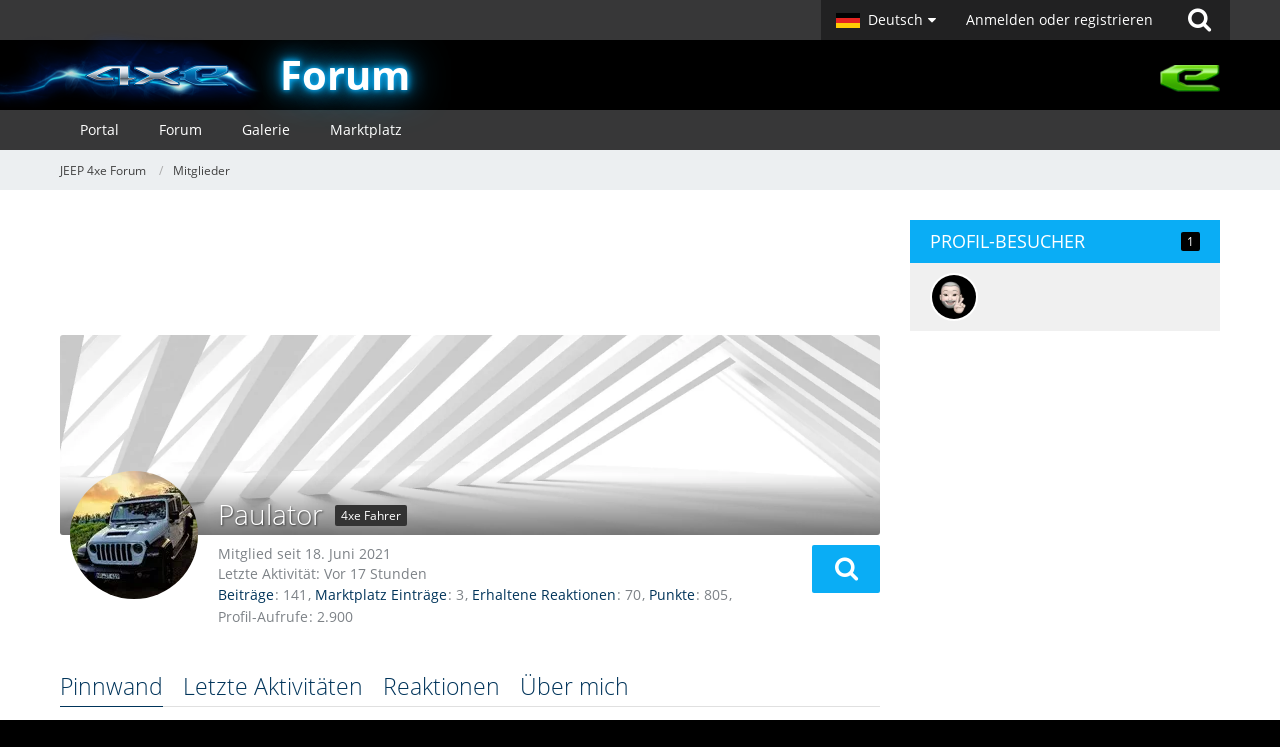

--- FILE ---
content_type: text/html; charset=utf-8
request_url: https://www.google.com/recaptcha/api2/aframe
body_size: 248
content:
<!DOCTYPE HTML><html><head><meta http-equiv="content-type" content="text/html; charset=UTF-8"></head><body><script nonce="qfUA1tTDctvU56AmquyGSA">/** Anti-fraud and anti-abuse applications only. See google.com/recaptcha */ try{var clients={'sodar':'https://pagead2.googlesyndication.com/pagead/sodar?'};window.addEventListener("message",function(a){try{if(a.source===window.parent){var b=JSON.parse(a.data);var c=clients[b['id']];if(c){var d=document.createElement('img');d.src=c+b['params']+'&rc='+(localStorage.getItem("rc::a")?sessionStorage.getItem("rc::b"):"");window.document.body.appendChild(d);sessionStorage.setItem("rc::e",parseInt(sessionStorage.getItem("rc::e")||0)+1);localStorage.setItem("rc::h",'1768969313999');}}}catch(b){}});window.parent.postMessage("_grecaptcha_ready", "*");}catch(b){}</script></body></html>

--- FILE ---
content_type: application/javascript
request_url: https://www.4xe-forum.de/js/3rdParty/flexburger.min.js
body_size: 1320
content:
/*!
 *
 * FlexBurger 1.0
 *
 * A responsive, flexbox-based menu bar that overflows
 * dynamically into a 'hamburger'-style dropdown menu
 *
 * Copyright (c) 2019 Matthias Fichtner (@mfichtner)
 *
 */
$(function(){$.fn.realWidth=function(){return $(this).get(0).getBoundingClientRect().width};var g=$("#bar");var c=$("#menu");var k=c.children();var n=$("#search");var i=0;var f=$();g.on("keydown",function(o){if(o.key=="Escape"){o.target.blur()}});k.each(function(o){i+=Math.ceil($(this).realWidth());$(this).data("required",i)}).on("click","a",function(o){a.trigger("slideup",o.shiftKey)});n.on("keydown","input",function(o){if(o.key=="Tab"&&o.shiftKey&&a.children().length){o.preventDefault();o.target.blur();a.trigger("slidedown",a.find("a").last())}});if("ontouchstart" in window){var h=$("meta[name='viewport']");var j=h.attr("content");var m=", user-scalable=no";n.on("mousedown","input",function(o){h.attr("content",j+m);$(document).one("mouseup",function(p){h.attr("content",j)})}).on("click","input",function(o){o.stopPropagation()}).on("click","label",function(o){o.preventDefault();h.attr("content",j+m);$(this).find("input").focus();h.attr("content",j)})}var e=$("<li>").addClass("burger").append($("<a>").attr("href","#submenu").addClass("fa fa-bars").append($("<span>").addClass("sr-only").text("Untermenü »")).on("click",function(o){o.preventDefault();if(a.is(":hidden")){a.trigger("slidedown",o.shiftKey)}else{a.trigger("slideup",o.shiftKey)}}).on("keydown",function(o){if(o.key=="Tab"&&!o.shiftKey){o.preventDefault();o.target.blur();a.trigger("slidedown",a.find("a").first())}})).appendTo(c).each(function(p){var o=$(this).realWidth();$(this).data("width",o);$(this).data("required",Math.ceil(o));f=f.add(c.find("a"))}).detach();var a=$("<ul>").attr("id","submenu").css({"margin-left":g.css("margin-left"),"margin-right":g.css("margin-right"),}).on("slidedown",function(q,r){if($(this).is(":animated")||!$(this).children().length){return}else{if($(this).is(":visible")){if(r instanceof HTMLElement){r.focus()}return}}var p=false;$(document).on("mouseup.dismiss touchend.dismiss",function(s){if(!p&&!f.is(s.target)){a.trigger("slideup",s.shiftKey)}p=false}).on("touchmove.dismiss",function(s){p=true}).on("keydown.dismiss",function(s){if(s.key=="Escape"){a.trigger("slideup",s.shiftKey)}});var o={duration:100,queue:false};if(typeof r=="boolean"&&r){o.duration=1000}else{if(r instanceof HTMLElement){o.complete=function(){r.focus()}}}e.css("transition-duration",o.duration+"ms").addClass("active");l.animate({top:-6,opacity:1},o.duration);$(this).slideDown(o).css({display:"none",height:0,"padding-top":0,"padding-bottom":0}).fadeIn(o.duration);$(this).data("auto-close",r instanceof HTMLElement)}).on("slideup",function(p,q){if($(this).is(":animated, :hidden")){return}$(document).off(".dismiss");var o={duration:200,queue:false};if(!$(this).children().length){o.duration=0}else{if(typeof q=="boolean"&&q){o.duration=1000}}e.css("transition-duration",o.duration+"ms").removeClass("active");l.animate({top:0,opacity:0},o.duration);$(this).slideUp(o).fadeOut(o.duration)}).on("keydown","li",function(o){if(o.key=="Tab"&&a.data("auto-close")){if(!o.shiftKey&&!$(this).next().length){a.trigger("slideup")}if(o.shiftKey&&!$(this).prev().length){a.trigger("slideup")}}}).hide().insertAfter(g);var l=$("<div>").addClass("arrow").insertBefore(a).each(function(o){$(this).data("offset",-$(this).offset().left-$(this).realWidth()/2+e.data("width")/2)});function b(o){$(document.body).removeClass("keyboard-mode");$(document).off(o).on("keydown.tracking",d)}function d(o){if(!["Shift","Control","Alt","Meta"].includes(o.key)){$(document.body).addClass("keyboard-mode");$(document).off(o).on("mousedown.tracking",b)}}b(new MouseEvent("mousedown"));$(window).on("resize",function(q){var p=c.width();if(i>p){p-=e.data("required")}e.detach();k.each(function(s){var r=$(this).data("required")<=p?c:a;$(this).detach().appendTo(r)});if(i>p){e.appendTo(c);l.css("left",e.offset().left+l.data("offset"))}else{a.trigger("slideup")}var o=1;c.add(a).find("a").each(function(r){$(this).attr("tabindex",o++)});n.find("input").attr("tabindex",o)}).trigger("resize")});